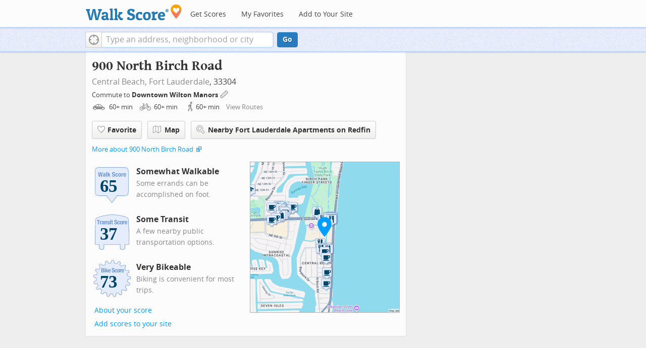

--- FILE ---
content_type: text/javascript
request_url: https://pp.walk.sc/_/s/_p/listing/34ab15b04dc9f2ba0b9d7b4a93466e3a.js
body_size: 8309
content:
(function(){
      ;(function(){
        'use strict';
        window._blockLayoutCallbacks = []
        window.blockLayout = function(c){
          window._blockLayoutCallbacks.push(c);
        }
      })();
    

    //TEMPORARY - introduced 11/19/15.  Can remove after 90 days.
    // update to remove develop.walkscore.com
    // was inadvertently hard coded in a rare case of local storage management see commit 4631ceaead2e135d7f46f1937ec50860915d71fa
    if (window.localStorage
      && window.localStorage.apartments_state
      && window.localStorage.apartments_state.indexOf("develop.walkscore") != -1
      && document.location.href.indexOf("www.walkscore") != -1) {
      window.localStorage.apartments_state = window.localStorage.apartments_state.replace("develop.walkscore", "www.walkscore");
    }
    //END TEMPORARY

    $('#phone-address-bar .dropdown-menu a').click(function(){
      trackEvent(ACTIVE_COMPONENT, $(this).text()+" click", 'mobile nav');
    })
    if(window.localStorage && window.localStorage.apartments_state){
      $('#mobile-nav-find-apartments').click(function(e){
        e.preventDefault();
        document.location = window.localStorage.apartments_state;
        return false
      })
      $('#mobile-nav-faves').click(function(e){
        e.preventDefault();
        document.location = window.localStorage.apartments_state+'&tab=faves';
        return false
      })
    }
  
  if(window.localStorage && window.localStorage.apartments_state){
    $('#my-faves-link').click(function(e){
      trackEvent(ACTIVE_COMPONENT, "Favorites click", 'user menu');
    })
  }

	;(function(){
	  $('#navigation a').click(function(){
	    trackEvent("ACTIVE_COMPONENT", $(this).text()+" click", 'main nav');
	  })
	  var aurl = window.localStorage && window.localStorage.apartments_state;
	  if(aurl){
	    $('#top-nav-find-apartments').click(function(e){
	      e.preventDefault();
	      document.location = aurl.split('?')[0];
	      return false;
	    })
	  }
	})();
	
  blockLayout(function(){
      window.rentSalePathBase = '/apartments';
    
    //special unbind for inline onsubmit handler --rewire below with full autocomplete addr handler
    $('#get-walkscore-form').attr('onsubmit','');
    (new RentalsSearchBox({rentsale: '2'-0}))
      
      .setInput($('#addrbar-street'))
  });
  
  var addthis_config = {
    pubid:'ra-4ea87059456ece80',
    data_track_clickback:true,
    services_exclude:'print'
  };
  var addthis_share = {
    url_transforms: {
      shorten: {
        twitter: 'bitly',
        facebook: 'bitly',
        email: 'bitly',
        gmail: 'bitly',
        google_plusone: 'bitly',
        linkedin: 'bitly'
      }
    },
    shorteners: {
      bitly: {
        username: 'o_2nhuebb26n',
        apiKey: 'R_79c407ff65a419b05056d76fdd8ab58b'
      }
    }
  };

  googletag.cmd.push(function() {
  googletag.defineSlot('/1357474/AddressPage_ATF_FloatBarText_600x15', [600, 15], 'div-gpt-ad-1406239901767-0').addService(googletag.pubads());
  googletag.pubads().enableSingleRequest();
  googletag.enableServices();
  });
  
  googletag.cmd.push(function() { googletag.display('div-gpt-ad-1406239901767-0'); });
  
blockLayout(function(){
  window.commutesEnticementApp = new CommutesEnticementApp({
    lat: 26.1351599,
    lng: -80.1046012,
  });
  if ($('body').hasClass('user-has-commute'))
    commutesEnticementApp
      .on('update', function(){ $('body').removeClass('user-has-commute') })
      .update();
});

  ;(function(){var width = Math.max($(window).outerWidth(true), window.outerWidth), opts = { ws_wsid : '9d8b9aab2f4f59b04bed3837e4ca9b43', ws_address : '900 North Birch Road Fort Lauderdale FL 33304', ws_lat : '26.1351599', ws_lon : '-80.1046012', ws_width : '100%', ws_height : '427', ws_layout : 'none', ws_hide_footer : 'true', ws_commute : 'false', ws_public_transit : "false", ws_no_link_info_bubbles : 'true', ws_show_reviews : width>767 ? 'true' : 'false', ws_no_link_score_description : 'true', ws_hide_bigger_map : 'true', ws_background_color : 'transparent', ws_map_modules : 'google_map,street_view,satellite,walkability', ws_no_head : 'true'};for (var k in opts) if (opts.hasOwnProperty(k)) window[k] = opts[k]})();
  
(function(){
  //when caller opens the modal it also sets the data-maptype attr.
  //we use that plus win width to generate a tag that indicates cur state and set that as data-mapstate
  //when the tag is out of sync, we know it's time to refresh (during resize and when modal re-opened)
  var getMapType = function(){
    return $('#fullscreen-map').data('maptype');
  }
  var generateModalStateTag = function(){
    return [getMapType(), window.trueWinWidth()].join('-');
  }
  var tagModalState = function(){
    $('#fullscreen-map').data('mapstate', generateModalStateTag());
  }
  var isModalStateCurrent = function(){
    var tag = generateModalStateTag();
    return (tag == $('#fullscreen-map').data('mapstate') && $('#modal-fullscreen-map').find('iframe').length)
  }

  var refresh = function(){
    if (isModalStateCurrent())
      return;
    //else, need to refresh
    window.ws_div_id = 'modal-fullscreen-map'; //ensure load of show-tile will act on right div
    //update the height of the element and of the ws_height param for the tile
    var div = $('#modal-fullscreen-map');
    window.ws_height = bootstrapIsPhone()
      ? Math.min(window.innerHeight-100, parseInt(div.parent().css('max-height')))
      : Math.min(650, window.innerHeight*.8 - 40);
    div.empty().height(window.ws_height);
    loadTileAsync();
    tagModalState();
  };

  $('#fullscreen-map').on('show', function() {
    if (!isModalStateCurrent()) //clear if out of date, but wait to refresh till modal 'shown' event
      $('#modal-fullscreen-map').empty();

    $(window).unbind("resize.fullscreen");
    //if resize happens refresh map
    $(window).bind("resize.fullscreen", _(function(){
      refresh();
    }).debounce(500));
  })

  $('#fullscreen-map').on('shown', function() {
    refresh();
    //prevent modal from stealing focus (needed for add place dialog)
    $(document).off('focusin.modal');
  })

  $('#fullscreen-map').on('hide', function() {
    $(window).unbind("resize.fullscreen");
    //if resize while dialog hidden, clear the fullscreen tile, otherwise we keep in case shown again
    $(window).bind("resize.fullscreen", function(){
      $('#modal-fullscreen-map').empty();
    })
    $(this).find('.add-place-text').css('display','none');
    trackEvent(ACTIVE_COMPONENT, 'bigger map closed');
  })
})()

  
googletag.cmd.push(function() {
googletag.defineSlot('/1357474/AddressPage_ATF_HeaderText_600x15', [600, 15], 'div-gpt-ad-1406333324833-0').addService(googletag.pubads());
googletag.pubads().enableSingleRequest();
googletag.enableServices();
});

googletag.cmd.push(function() { googletag.display('div-gpt-ad-1406333324833-0'); });

googletag.cmd.push(function() {
googletag.defineSlot('/1357474/AddressPage_ATF_1stText_600x15', [600, 15], 'div-gpt-ad-1403560076948-0').addService(googletag.pubads());
googletag.pubads().enableSingleRequest();
googletag.enableServices();
});

googletag.cmd.push(function() { googletag.display('div-gpt-ad-1403560076948-0'); });

  collapseParagraphs('#loc-description .content', trueWinWidth() < 768 ? 1 : 3, 'More', 'Less');

googletag.cmd.push(function() {
googletag.defineSlot('/1357474/AddressPage_ATF_2ndText_600x15', [600, 15], 'div-gpt-ad-1403560076948-1').addService(googletag.pubads());
googletag.pubads().enableSingleRequest();
googletag.enableServices();
});

googletag.cmd.push(function() { googletag.display('div-gpt-ad-1403560076948-1'); });

googletag.cmd.push(function() {
googletag.defineSlot('/1357474/AddressPage_ATF_3rdText_600x15', [600, 15], 'div-gpt-ad-1403560076948-2').addService(googletag.pubads());
googletag.pubads().enableSingleRequest();
googletag.enableServices();
});

googletag.cmd.push(function() { googletag.display('div-gpt-ad-1403560076948-2'); });

googletag.cmd.push(function() {
googletag.defineSlot('/1357474/AddressPage_ATF_4thText_600x15', [600, 15], 'div-gpt-ad-1403560076948-3').addService(googletag.pubads());
googletag.pubads().enableSingleRequest();
googletag.enableServices();
});

googletag.cmd.push(function() { googletag.display('div-gpt-ad-1403560076948-3'); });

      $(window).load(function(){
        window._ws_win_loaded = true; //way to tell if win load has already fired
      });
      
    setTimeout(function(){
      var LAB  = $LAB
      ,   todo = [
        "https://pp.walk.sc/_/s/_g/a1e802606e27dad2c9584788c1fcf0f8.js",
      ]
      for (var i = 0; i < todo.length; i++)
        LAB = LAB.script(todo[i])
      
      LAB.wait(



(function(){
  'use strict';
  if (isIOS()) {
    $('body').addClass('ios');
    if (isIOS() && !window.isIpad())
      $('body').addClass('iphone');
  }
  else if (window.isAndroid())
    $('body').addClass('android');

  window.CDN_HOSTS = ["https://pp.walk.sc", "https://pp2.walk.sc", "https://pp3.walk.sc"];

  
  $(document).ready(app_loader(logExceptions('basic_page_init_js', function(){
    
  $(document).ready(function() {
    activateShareButton();
    $('body').addClass('loaded-at-' + findBootstrapEnvironment());
    if (isIpad()) $("body").addClass("touch");
  });
    if (window.initBlockMaps)
      window.initBlockMaps();
    $('[data-asyncimgsrc]').each(function(i,img){
      img = $(img)
      img.attr('src', img.attr('data-asyncimgsrc'))
    })
  })));
  app_loader(logExceptions('supports_ugc_init', function(){
    var bounds = new google.maps.LatLngBounds(
      new google.maps.LatLng(26.11036, -80.10986),
      new google.maps.LatLng(26.13813, -80.10254)
    );

    window.dataCurator = window.simpleLoginApp.curator.dataCurator;
    window.dataCurator.wireUpAddPlaceButtons({bounds: bounds});
    window.dataCurator.wireUpAskExpertLinks();
  }));
  
  app_loader(logExceptions('block_init_app', function(){
    

var activeRental = null;

//get slug -- this should be a path with no slashes at start or end
var slug = activeRental ? activeRental[K_URLSLUG] : '/900-n-birch-rd-fort-lauderdale-fl-33304'.replace(/^\//, '');

trackEventNonInteractive(ACTIVE_COMPONENT, 'score page view', 'address');

window.baseApp = new RentalsComponentBaseApp({
  title            : decodeURIComponent(""),
  street           : decodeURIComponent(""),
  requested_id     : '',
  sidebarDiv       : document.getElementById("sidebar"),
  favoritesDiv     : document.getElementById("favorites"),
  lat              : '26.1351599'-0,
  lng              : '-80.1046012'-0,
  slug             : slug,
  price            : ('')||undefined,
  beds             : ('')||undefined,
  thumbnailBase    : '',
  activeRental     : activeRental,
  view_details_url : '',
  rentsale         : 2,
  GKEY             : "AIzaSyCuzgxF14kjRPwZsA_0yDXP0KoN9AEQLBs"
});

logPageView(slug)

var detailsApp = new RentalsDetailsApp({
  baseApp        : baseApp,
  listingId      : '',
  rentsale       : 2,
  loc            : decodeURIComponent(""),
  detailsContent : window.activeDetailsContent
});


// details pages get out of date in cache, and also don't reflect user-specific state
// here we determine user's favorite status and whether listing is still active, then update page
getUserLocationState({
  slug: slug,
  success: function(r){
    detailsApp.details.freshenUIWithUserData(r);
  }
})
  }));
  
  $(window).on('float-bar-block-scroll-in', logExceptions('block_init_float-bar', function(){
    if (!bootstrapIsPhone()){
  var floatBar = $('.float-bar');

  var update = function(){
    var hide = $(window).scrollTop() < 220;
    floatBar.css('display', hide ? 'none':'block')
  }
  $(window).scroll(update);
};extractTextAd('div-gpt-ad-1406239901767-0', {city: "Fort Lauderdale", url: 'http://www.relocateu2southflorida.com/listings/areas/9582%2C9580%2C135672%2C9604%2C9606%2C9584%2C9603%2C135671%2C9595%2C9588%2C135229%2C9600%2C9602%2C9587%2C9598%2C138942%2C9583%2C137454%2C9586%2C9579%2C9599%2C137203%2C9585%2C139427%2C133887%2C9601%2C9596%2C9589%2C138303%2C140276%2C9590%2C136586%2C9607%2C9581%2C137262%2C9597%2C134793%2C133672%2C9591%2C137585%2C9594%2C137384%2C9592%2C132060%2C9593%2C9605/minprice/200000/beds/1/sort/price+asc/?ts=pdws&tsinfo=ADV-FL-FORTLAUDERDALE-ALL'});
  }));
  
  $(window).on('address-header-block-scroll-in', logExceptions('block_init_address-header', function(){
    

wireUpScoreInfoLinks(
  "Address",
  "900 North Birch Road",
  {
    scores : {
          walk : 65,
          transit : 37,
          bike : 73
    },
    score_details : {"culture_C": {"contribution": 0.237793472549202, "max_contribution": 6.3417576139449965, "score": 3.7496461868286133}, "dine_drink_C": {"contribution": 25.09436568147564, "max_contribution": 28.40536862951059, "score": 88.34374237060547}, "errands_C": {"contribution": 12.607479038414517, "max_contribution": 16.77204284340971, "score": 75.16960906982422}, "grocery_P": {"contribution": 17.793283658196888, "max_contribution": 19.025272841834994, "score": 93.52445983886719}, "parks_P": {"contribution": 0.5304849859056895, "max_contribution": 6.3417576139449965, "score": 8.364952087402344}, "schools_P": {"contribution": 0, "max_contribution": 6.3417576139449965, "score": 0}, "shopping_C": {"contribution": 12.170413206679017, "max_contribution": 16.77204284340971, "score": 72.56369018554688}},
    address: '900 North Birch Road'
  }
);

$('.badges-link').click(function(){
  trackEvent(ACTIVE_COMPONENT, "badges link click", "add scores to your site");
});


var img = $('.address-header-static-tile')
,   src = img.attr('data-imgsrc')

if (src)
  img.attr('src', src);
  $('.fullscreen-map').click(function() {
    trackEvent(
      ACTIVE_COMPONENT, 'click bigger map btn', $(this).attr('data-action')
    );

    $('#fullscreen-map').one('shown', function() { $('.add-place-text').css('display', 'block'); });
    $("#fullscreen-map").data('maptype', 'nearby').modal('show');
    return false;
  });extractTextAd('div-gpt-ad-1406333324833-0', {city: "Fort Lauderdale", url: 'http://www.relocateu2southflorida.com/listings/areas/9582%2C9580%2C135672%2C9604%2C9606%2C9584%2C9603%2C135671%2C9595%2C9588%2C135229%2C9600%2C9602%2C9587%2C9598%2C138942%2C9583%2C137454%2C9586%2C9579%2C9599%2C137203%2C9585%2C139427%2C133887%2C9601%2C9596%2C9589%2C138303%2C140276%2C9590%2C136586%2C9607%2C9581%2C137262%2C9597%2C134793%2C133672%2C9591%2C137585%2C9594%2C137384%2C9592%2C132060%2C9593%2C9605/minprice/200000/beds/1/sort/price+asc/?ts=pdws&tsinfo=ADV-FL-FORTLAUDERDALE-ALL'});
    trackEventNonInteractive(ACTIVE_COMPONENT, 'market leader shown', 'from header');
  }));
  
  $(window).on('mobile-static-map-block-scroll-in', logExceptions('block_init_mobile-static-map', function(){
    

if ($.browser.msie && $.browser.version < 9)
  $('#mobile-static-map').hide()
  }));
  
  $(window).on('text-ad-block-scroll-in', logExceptions('block_init_text-ad', function(){
    extractTextAd('div-gpt-ad-1403560076948-0');
  }));
  
  $(window).on('address-summary-block-scroll-in', logExceptions('block_init_address-summary', function(){
    //activate streetview:
var divID = 'addr-feature';
var div = $('#'+divID);

//activate streetview:
var svElemID = 'addr-streetview';
var dummy = {}; //need some object to bind to below
var svOpts = {
  placeholder: "https://pp3.walk.sc/_/s/_i/images/placeholder-no-sv-available2.jpg",
  onUnavailable: _(function(){
    if (bootstrapIsPhone()) //hide whole streetview on phone
      $('#'+svElemID).parent().css('display','none');
    else //shows placeholder image on tablet/desktop
      this.ssv.hide();
  }).bind(dummy)
}
dummy.ssv = new SimpleStreetview(svElemID, svOpts);
var ll = new google.maps.LatLng(26.1351599, -80.1046012);
dummy.ssv.update(ll);
  }));
  
  $(window).on('text-ad-block-scroll-in', logExceptions('block_init_text-ad', function(){
    extractTextAd('div-gpt-ad-1403560076948-1');
  }));
  
  $(window).on('getting-around-block-scroll-in', logExceptions('block_init_getting-around', function(){
    if (!bootstrapIsPhone() && Modernizr.canvas) {
  var latLng = new google.maps.LatLng(
    '26.1351599'-0,
    '-80.1046012'-0
  );
  var mapOpts = _({
    zoom  : 15, // Show a nice map while we're loading (or if we fail).
    center: latLng
  }).extend(window.mapOptions);
  var map = new google.maps.Map(document.getElementById("map-getting-around"), mapOpts);
  var iconFactory = constructSpriteIconFactory("place-pins");
  wireGridResizing(map);
  addMapMenu(appifyMap(map), {leftButton: true});
  new google.maps.Marker({
    map       : map,
    icon      : iconFactory.createIcon("house"),
    position  : latLng,
    clickable : false
  });
  $LAB
    .script('//apicdn.walkscore.com/api/v1/traveltime_widget/js?wsid=ws_internal&_=6')
    .wait(function(){
      var widget = new walkscore.TravelTimeWidget({
        map    : map,
        origin : '26.1351599,-80.1046012',
        show   : true,
        mode   : walkscore.TravelTime.Mode.WALK,
      }).on('error', _(function(){
        widget
          .on('fetch', _(function(){widget.setShow(true)}).once())
          .setMode(walkscore.TravelTime.Mode.DRIVE)
      }).once());
    });

  //on non-touch devices, make map expand when map hovered over by mouse:
  $('#map-getting-around').addClass('ttw-hovtrigger');
}
else {
  $('.block-getting-around').addClass('hide');
}

  }));
  
  $(window).on('text-ad-block-scroll-in', logExceptions('block_init_text-ad', function(){
    extractTextAd('div-gpt-ad-1403560076948-2');
  }));
  
  $(window).on('transit-block-scroll-in', logExceptions('block_init_transit', function(){
    var listWrap = $('.transit-lists');
var toCollapse = listWrap.children('div').eq(0).find('li').slice(4);
toCollapse = toCollapse.add(listWrap.children('div').slice(1));

collapse(toCollapse, {container: listWrap});

var latLng = new google.maps.LatLng(
  '26.1351599'-0,
  '-80.1046012'-0
);
var routes = [["ed1285b2f140cdb11f9aa0127a29a606aa02dd9b", "11 US 441/Prospect R - Brow Term - US 1/Copans R", "bus"], ["13e9815dddbfe43b17096806a6f2accf7cf6c40a", "40 Lauderhill - BrowTerm - Galleria / Pts of America", "bus"], ["2a06a607f6e506b2051eef09a6ea236823c67559", "36 A1A - Sawgrass Mills Mall", "bus"]];
var transitStops = [["A1A/VISTAMAR S", 26.133873, -80.103335, [0, 1], 22646392, 85, "Broward County Transit"], ["A1A/NE 9 S", 26.136487, -80.103053, [0, 1], 22666795, 85, "Broward County Transit"], ["A1A/NE 9 S", 26.137088, -80.103171, [0, 1], 22668432, 85, "Broward County Transit"], ["A1A/VISTAMAR S", 26.13292, -80.103221, [0, 1], 22646370, 85, "Broward County Transit"], ["SUNRISE B/BIRCH R", 26.137937, -80.105737, [2, 1], 22646002, 85, "Broward County Transit"], ["A1A/SUNRISE B", 26.137733, -80.102936, [0], 22646580, 85, "Broward County Transit"], ["SUNRISE B/A1A", 26.138285, -80.104276, [2, 1], 396004208, 85, "Broward County Transit"], ["A1A/TERRAMAR S", 26.131487, -80.103262, [0, 1], 22647035, 85, "Broward County Transit"], ["A1A/SUNRISE B", 26.138811, -80.10276, [0], 155643663, 85, "Broward County Transit"], ["A1A/WINDAMAR S", 26.130688, -80.103451, [0, 1], 22667453, 85, "Broward County Transit"], ["A1A/VIRAMAR S", 26.130103, -80.103297, [0, 1], 22646906, 85, "Broward County Transit"], ["A1A/BIRCH PARK", 26.140566, -80.102722, [0], 22666892, 85, "Broward County Transit"], ["A1A/BIRCH PARK UNDERPASS", 26.140749, -80.102585, [0], 22668784, 85, "Broward County Transit"], ["NE 26 A/SUNRISE B - (GALLERIA)", 26.137075, -80.110885, [1], 22645828, 85, "Broward County Transit"], ["A1A/BAYSHORE D", 26.128388, -80.103536, [0, 1], 22667835, 85, "Broward County Transit"], ["SUNRISE B/NE 26 A", 26.137821, -80.112236, [1, 2], 22668321, 85, "Broward County Transit"]];



var routesToStops = {"0": 22646392, "1": 22646392, "2": 22646002};

if (!bootstrapIsPhone()){
    var mapOpts = _({
      zoom  : 15, // Show a nice map while we're loading (or if we fail).
      center: latLng
    }).extend(window.mapOptions);
    var map = new google.maps.Map(document.getElementById("map-transit"), mapOpts);
    wireGridResizing(map);
    addMapMenu(appifyMap(map));

    $LAB
      .script("https://cdn2.walk.sc/2/js/route-inspector_vcymmcep.js")
      .script("https://cdn2.walk.sc/2/js/transit-block_vcymmcep.js")
      .wait(function(){
        new ws.TransitBlockManager(map, latLng, routes, transitStops, routesToStops);
      })
}
else {
  $('.block-transit')
    .find('.titled-map').css('display','none').end()
    .find('.transit-list-item').removeClass('w-btn');
}
  }));
  
  $(window).on('text-ad-block-scroll-in', logExceptions('block_init_text-ad', function(){
    extractTextAd('div-gpt-ad-1403560076948-3');
  }));
  
  $(window).on('hood-promo-block-scroll-in', logExceptions('block_init_hood-promo', function(){
    $('.block-hood-promo img').each(function(){
  var img = $(this)
  ,   datasrc = img.attr('data-imgsrc');
  if (datasrc)
    img.attr('src', datasrc).removeClass('invisible');
});
  }));
  if (window._goodToGo)
    _(google_ready).defer();
  else
    window.initialize = google_ready; 
  

  

  

  // First, let's execute any JS that affects page layout right away.
  app_loader(logExceptions('block_layout_callbacks', function(){
    var blc = window._blockLayoutCallbacks;
    while(blc.length)
      blc.shift()();
    window.blockLayout = function(c){c()}
  }));

  // Then, let's wire up block JS to run when blocks are scrolled in.
  app_loader(logExceptions('scroll_wiring_init', function(){var wnd    = $(window)
    ,   did    = {}
    ,   appear = {}
    ,   isUser = false // First pass is automatic.
    ,   blocks = _(["app", "float-bar", "address-header", "mobile-static-map", "text-ad", "address-summary", "text-ad", "responsive-ad", "getting-around", "text-ad", "transit", "text-ad", "hood-promo", "responsive-ad"])
      .oreduce(function(m,b){ m[b] = $('.block-wrap.block-'+b) })

    var blockScrollHandler = _(function(){
      //load blocks based on scroll pos.  Fudge factor for how far in advance to load blocks
      var fudgeFactor = (isIOS() || bootstrapIsPhone()) ? 1000 : 300;
      var wndScroll = wnd.scrollTop() + wnd.height();
      _(blocks).each(function(div,b){
        if ((appear[b] && did[b]) || !div.length)
          return;
        if (wndScroll + fudgeFactor > div.offset().top){
          if (!appear[b]){
            appear[b] = true;

            // Don't let exceptions in block init functions stop our progress.
            _(function(){ wnd.trigger(b+'-block-scroll-in') }).defer()
          }
          // The isUser bit here is just to avoid firing analytics
          // events before the user has actually taken the action of
          // scrolling.  We call this function once ourselves on load.
          if (isUser && wndScroll > div.offset().top + div.height()){
            did[b] = true;
            trackEventNonInteractive(ACTIVE_COMPONENT, 'scrolled into view', b);
          }
        }
      })
      isUser = true;
    }).throttle(100)
    wnd.bind('scroll', blockScrollHandler)
    blockScrollHandler();
  }));
}));
      
    }, 10) 
      
  ACTIVE_COMPONENT = ACTIVE_COMPONENT || 'untracked page';

  (function(i,s,o,g,r,a,m){i['GoogleAnalyticsObject']=r;i[r]=i[r]||function(){
  (i[r].q=i[r].q||[]).push(arguments)},i[r].l=1*new Date();a=s.createElement(o),
  m=s.getElementsByTagName(o)[0];a.async=1;a.src=g;m.parentNode.insertBefore(a,m)
  })(window,document,'script','//www.google-analytics.com/analytics.js','ga');

  ga('create', 'UA-87185-2', 'walkscore.com');
  ga('require', 'displayfeatures');
  ga('set', 'contentGroup1', ACTIVE_COMPONENT);
  ga('send', 'pageview');

  ga(function(){
    if(window.AB_VARIANTS !== void 0 && window.cxApi !== void 0){
      for (i in AB_VARIANTS){
        if (AB_VARIANTS.hasOwnProperty(i)){
          cxApi.setChosenVariation(AB_VARIANTS[i], i);
          ga('send', 'event', ACTIVE_COMPONENT, 'start experiment', i, {'nonInteraction': 1});

        }
      }
    }
  });

  var _comscore = _comscore || [];
  _comscore.push({ c1: "2", c2: "15053602" });
  (function() {
    var s = document.createElement("script"), el = document.getElementsByTagName("script")[0]; s.async = true;
    s.src = (document.location.protocol == "https:" ? "https://sb" : "http://b") + ".scorecardresearch.com/beacon.js";
    el.parentNode.insertBefore(s, el);
  })();

    blockLayout(function(){
      //make sure final banner ad (and footer) clear the sidebar
      var finalAd = $('.overflow-banner').closest('.block-wrap');
      var sidebarDiv = $('.respo-sidebar');
      if (!bootstrapIsPhone() && finalAd.length && sidebarDiv.length) {
        var clearY = 20 + $(sidebarDiv).offset().top + $(sidebarDiv).height();
        var finalAdY = finalAd.offset().top;
        var margin = (finalAdY < clearY) ? clearY - finalAdY : 0;
        finalAd.css('margin-top', margin + 'px');
      }
    });
  })()